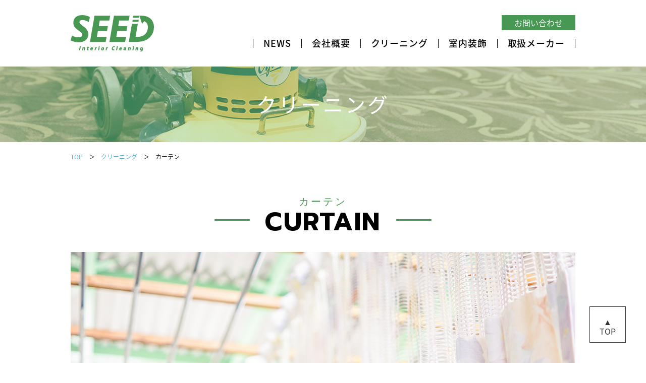

--- FILE ---
content_type: text/html; charset=UTF-8
request_url: http://seed-kochi.com/cleaning/curtain.html
body_size: 15457
content:
<!doctype html>
<html><!-- InstanceBegin template="/Templates/template.dwt" codeOutsideHTMLIsLocked="false" -->
<head>
<meta charset="UTF-8">
<!-- InstanceBeginEditable name="doctitle" -->
<title>カーテン クリーニング｜株式会社SEED</title>
<meta name="keywords" content="高知,クリーニング,SEED,カーテン,カーペット,大理石,イス,ブラインド,リース,メンテナンス" />
<meta name="description" content="株式会社SEEDは物を大切に、いつまでもキレイに使えることを願い、四国の医療・福祉施設のお客様を中心に、カーペットやカーテンのクリーニング、リースを行う専門業者です。「プロだからこそ任せられる」高い技術力とまごころ精神で、安心で清潔なサービスをご提供いたします。" /> 
<!-- InstanceEndEditable -->
<meta name="viewport" content="width=device-width" >


<!-- 全ページ用CSS -->
<link rel="stylesheet" href="../css/common.css">
<!-- スマートフォン用ボタンCSS -->
<link rel="stylesheet" href="../css/drawer.min.css">
<!-- Googleウェブフォント Noto Sans CSS -->
<link rel="stylesheet" href="https://fonts.googleapis.com/earlyaccess/notosansjapanese.css">
<link rel="stylesheet" href="https://fonts.googleapis.com/css2?family=Prompt:wght@700&display=swap">

<!-- InstanceBeginEditable name="css" -->
<!-- 各ページ専用CSS -->
<link rel="stylesheet" href="../css/subpage.css">
<link rel="stylesheet" href="../css/cleaning.css">
<!-- InstanceEndEditable -->

<!-- jquery & iScroll -->
<script type="text/javascript" src="../js/jquery.min.js"></script>
<script type="text/javascript" src="../js/iscroll.min.js"></script>
<script type="text/javascript" src="../js/scroll.js"></script>
<script type="text/javascript" src="../js/jquery.inview.min.js"></script>
<!-- drawer.js -->
<script type="text/javascript" src="../js/drawer.min.js"></script>
<!-- フェードイン -->
<script>
$(function(){
  $(".inview_re").on("inview", function (event, isInView) {
    if (isInView) {
      $(this).stop().addClass("is-show");
    }
  });
});
</script>
<!-- InstanceBeginEditable name="js" -->
<script type="text/javascript">
(function($) {
    $(function() {
        var accordion = $(".accordion");
        accordion.each(function () {
            var noTargetAccordion = $(this).siblings(accordion);
            $(this).find(".switch").click(function() {
                $(this).next(".contentWrap").slideToggle();
                $(this).toggleClass("open");
                noTargetAccordion.find(".contentWrap").slideUp();
                noTargetAccordion.find(".switch").removeClass("open");
            });
        });
    });
})(jQuery);
</script>
<script type="text/javascript">
$(document).ready(function(){
  $(".panel-head").on("click", function() {
    $(this).next().slideToggle();
    $(this).toggleClass("ac");
    $(this).next("panel-head").slideToggle();
  });
});
</script>
<!-- InstanceEndEditable -->


</head>

<body>
    <header>
    	<div class="head">
			<div class="l">
				<!--<h2>カーペットやカーテンのクリーニング・リース専門業者</h2>-->
				<h1><a href="../index.html"><img src="../img/all/logo.svg" width="100%" alt="株式会社SEED ／ SEED Interior Cleaning"></a></h1>
			</div>
			<div class="r">
				<div class="head-contact"><a href="../contact.html">お問い合わせ</a></div>
				<nav>
					<ul class="menu">
						<li><a href="../news.html">NEWS</a></li>
                        <li><a href="../about.html">会社概要</a></li>
						<li><a href="index.html">クリーニング</a></li>
						<li><a href="../interior-decoration/index.html">室内装飾</a></li>
						<li><a href="../interior-decoration/index.html#maker">取扱メーカー</a></li>
					</ul>
				</nav>
			</div>
		</div>
		
    <!--スマホ用ナビゲーション-->
    <div class="hamburger">
        <div class="drawer drawer--right">
          <div role="banner">
            <!-- ハンバーガーボタン -->
            <button type="button" class="drawer-toggle drawer-hamburger">
            	<span class="sr-only">toggle navigation</span>
            	<span class="drawer-hamburger-icon"></span>
				<p>MENU</p>
            </button>
            <!-- ナビゲーションの中身 -->
            <nav class="drawer-nav" role="navigation">
			<div class="logo"><img src="../img/all/logo.svg" width="100%" alt="SEED Interior Cleaning"></div>
              <ul class="drawer-menu">
				<li><a href="../news.html">NEWS</a></li>
				<li><a href="../about.html">会社概要</a></li>
				<li><a href="index.html">クリーニング</a></li>
				<li><a href="../interior-decoration/index.html">室内装飾</a></li>
				<li><a href="../interior-decoration/index.html#maker">取扱メーカー</a></li>
				<li><a href="../contact.html">お問い合わせ</a></li>
				<li><a href="../privacy.html">プライバシーポリシー</a></li>
              </ul>
            </nav>
          </div>
          <main role="main">
            <!-- Page content -->
          </main>
          <!-- ドロワーメニューの利用宣言 -->
          <script>
            $(document).ready(function() {
            $('.drawer').drawer();
          });
          </script>
        </div>
    </div><!--humburger-->

    </header>


<!-- InstanceBeginEditable name="contents" -->

    <div id="cleaning">
        
		<div id="main_img" class="inview_re fadeIn">
			<h1>クリーニング</h1>
		</div>

        <article>
            <p class="bread_crumbs inview_re fadeIn"><a href="../index.html">TOP</a>　＞　<a href="index.html">クリーニング</a>　＞　カーテン</p>
            <section class="contents inview_re fadeIn">
                <h2 class="midashi sp_m_top"><span class="ruby">カーテン</span>CURTAIN</h2>
                <img src="../img/cleaning/curtain.jpg" width="100%" alt="カーテン">
                <h3>クリーニングのプロによる<br class="sp">安心のカーテンクリーニング</h3>
                <p>代替カーテンあり！取付・取り外し作業も全てお任せ！<br>
					油性・水性の汚れから、クリーニングでは対処出来ない傷んだカーテンの買い替えまでお気軽に相談ください。
					傷んだカーテンのみの買い替えやカーテンレールの改修工事、カーテンからブラインドやロールスクリーンへの模様替えなど、施設様の必要に応じたご提案をさせていただきます。</p>
            </section>
        </article>

        <article class="back01 back_watar inview_re fadeIn">
            <section class="contents">
                <h2 class="midashi"><span class="ruby">クリーニングのポイント</span>POINT</h2>
                <p>SEEDのご提供するカーテンクリーニングは、汚れを落とすことだけが目的ではありません。あらゆる汚れに対応する技術と知識をはじめ、カーテン生地に負担がかからない乾燥方法の採用、目視での最終チェック、カーテンの取り付け間違い防止策、代替カーテンのご提供など、皆様が感じている「困った」を改善する方法をご提案いたします。</p>
				<br>
				<div class="flex box_three">
				<div class="child point">
				<img src="../img/cleaning/curtain/point_01.jpg" alt="油性・水性両方の汚れに対応">
				<div class="point_text">
				<h4>油性・水性両方の汚れに対応</h4>
				<p>必要に応じて使用する洗剤や資材などを調合する「ウェットクリーニング」での処理を行うため、油性・水性両方の汚れも除去可能です。色素ジミの対応も、生地に影響がない適切な範囲で行います。</p></div>
				</div>
				<div class="child point">
				<img src="../img/cleaning/curtain/point_02.jpg" alt="生地にやさしい自然乾燥">
				<div class="point_text">
				<h4>生地にやさしい自然乾燥</h4>
				<p>SEEDでは基本的に乾燥機を使わず、生地を広げての自然乾燥を行っています。生地へのダメージが少ないため長期運用が可能となる他、目視でのチェックに優れるため汚れ残りを見逃しません。</p></div>
				</div>
				<div class="child point">
				<img src="../img/cleaning/curtain/point_03.jpg" alt="カーテンの取付け間違いゼロ">
				<div class="point_text">
				<h4>カーテンの取付け間違いゼロ</h4>
				<p>洗濯後カーテンを戻す場所が分からなくて困った事はございませんか？SEEDでは施設様のカーテンサイズなどをデータ化した台帳を元に作業します。ご返却時に間違えて取り付けることはありません。</p></div>
				</div>
				</div>
				<div class="back_pickup">
				<div class="pickup_intro mincho">専門業者はここが違う。</div>
				<img src="../img/cleaning/curtain/curtain_pickup.jpg" class="pickup_img" alt="カーテンの写真">
				<div class="pickup_text">
				<h5>クリーニング期間中も安心<br class="sp">「代替カーテン」</h5>
				<p>　SEEDでは豊富な種類の代替カーテンを保有しておりますので、クリーニング期間中にカーテンが無くなる心配はございません。「いつも通りの印象を保てて嬉しい」と仰る方も多く、皆さまにもお喜びいただいております。交換作業も専門スタッフが行うため、お客様の負担もなく安心してご利用いただけます。<br>
				　なお、クリーニング業者には、代替カーテンが無い代わりに取り外したカーテンを乾燥機で乾燥させ、当日中に取付を行う業者もあります。しかしほとんどのカーテンは乾燥機を禁止しています。そのため、乾燥機の使用はダメージとしてカーテンに蓄積されていきます。私たちは皆様からお預かりする大事なカーテンの寿命を考え、自然乾燥を心がけた上で、代替カーテンをご提供させていただいているのです。</p>
				</div>	
				</div>
            
            </section>
        </article>
        
	  <article class="back_gradation back_fixed inview_re fadeIn">
            <section class="contents">
				 <h2 class="midashi">Q &amp; A</h2>
				
                <div class="list">
                    <div class="accordion">
                        <h4 class="panel-head">クリーニング中もカーテンがないと困るのですが？</h4>
                        <p class="displaynone">クリーニング期間中は弊社の代替カーテンを取り付けますので、普段通りの施設運営ができます。<br>
                        交換作業も弊社の専門スタッフが行いますので、安心です。</p>
                    </div>
                </div>
                    <hr>
                <div class="list">
                    <div class="accordion">
                        <h4 class="panel-head">カーテンはどの位の期間で戻ってきますか？</h4>
                        <p class="displaynone">14日間程度を目安にお戻しするように、調整しております。<br>
                        お急ぎの場合は、期間をある程度短縮できる場合もございますので、ご相談ください。</p>
                    </div>
                </div>
                    <hr>
                <div class="list">
                    <div class="accordion">
                        <h4 class="panel-head">定期クリーニングの時以外に、突発的な汚れでカーテンをクリーニングしてもらいたいときは？</h4>
                        <p class="displaynone">定期契約をいただいているお客様には、ご希望があれば、突発的にクリーニングが必要になったとき交換する
                        ための代替カーテンを設置しております。<br>
                        急な汚れのときは、代替カーテンと交換してご連絡ください。</p>
                    </div>
                    <hr>
                </div>	
            </section>
        </article>
		
	</div>

<!-- #BeginLibraryItem "/Library/contact.lbi" -->	<article class="back_contact inview_re fadeIn">
         <section id="contact" class="contents">
             <h2 class="midashi">CONTACT</h2>
             <p align="center">各種クリーニングからリースの事など、何かお困りのことがございましたら下記よりお問い合わせください。<br>
			 お電話、メールフォーム、どちらからでも受け付けております。</p>
			<div class="button_box">
				<div class="tel inview_re fadeIn_right"><a href="tel:088-837-5011"><img src="../img/all/tel.svg" alt="電話アイコン">088-837-5011</a>
				</div>
				<div class="mail inview_re fadeIn_left"><a href="../contact.html#form"><img src="../img/all/mail.svg" alt="メールアイコン">メールフォーム</a></div>
			</div>
		</section>
    </article>
<!-- #EndLibraryItem --><!-- #BeginLibraryItem "/Library/category.lbi" -->		<article class="back_fixed inview_re fadeIn">
            <section class="contents">
				 <h2 class="midashi sp_m_top">CLEANING</h2>
				<div id="cleaning_category">
				<ul class="flex box_five category">
				<li class="child"><a href="curtain.html"><img src="../img/cleaning/category_curtain.jpg" alt="カーテン">カーテン</a></li>
				<li class="child"><a href="carpet.html"><img src="../img/cleaning/category_carpet.jpg" alt="カーペット">カーペット</a></li>
				<li class="child"><a href="chair.html"><img src="../img/cleaning/category_chair.jpg" alt="チェア">チェア</a></li>
				<li class="child"><a href="index.html#marble"><img src="../img/cleaning/category_marble.jpg" alt="大理石">大理石</a></li>
				<li class="child"><a href="index.html#blind"><img src="../img/cleaning/category_blind.jpg" alt="ブラインド">ブラインド</a></li>
				</ul>
				</div>
            </section>
        </article><!-- #EndLibraryItem --><!-- InstanceEndEditable -->
    <div id="pagetop"><a href="#">▲<br>TOP</a></div>

    <footer>
		<article>
			<section>
				<div class="logo inview_re fadeIn"><a href="../index.html"><img src="../img/all/logo.svg" width="100%" alt="株式会社SEED ／ SEED Interior Cleaning"></a></div>
				<p class="inview_re fadeIn">〒781-0270 高知県高知市長浜3110番地2<br>
				TEL: 088-837-5011 ／ FAX:088-837-5013<br>
				E-MAIL: info@seed-kochi.com</p>
				<div class="sitemap inview_re fadeIn">
					<ul>
						<li><a href="../index.html">TOP</a></li>
						<li><a href="../news.html">NEWS</a></li>
						<li><a href="../about.html">会社概要</a></li>
						<li><a href="index.html">クリーニング</a></li>
						<li><a href="../interior-decoration/index.html">室内装飾</a></li>
						<li><a href="../interior-decoration/index.html#maker">取扱メーカー</a></li>
						<li><a href="../contact.html">お問い合わせ</a></li>
						<li><a href="../privacy.html">個人情報保護方針</a></li>
					</ul>
				</div>
				<p class="copy inview_re fadeIn">Copyright &#169; 株式会社SEED All Rights Reserved.</p>
			</section>
			
		</article>
    </footer>



</body>
<!-- InstanceEnd --></html>


--- FILE ---
content_type: text/css
request_url: http://seed-kochi.com/css/common.css
body_size: 22382
content:
@charset "UTF-8";
/* CSS Document */


body {
	margin: 0px;
	padding: 0px;
	color: #000000;
	background: #ffffff;
	font-family: 'Noto Sans Japanese', "游ゴシック", YuGothic, "ヒラギノ角ゴ Pro", "Hiragino Kaku Gothic Pro", "メイリオ", "Meiryo", sans-serif, "ＭＳ Ｐゴシック", "ms p gothic";
	font-weight:300;
	font-feature-settings : "palt";
}

/*フェードイン*/
.fade {
    animation-name: fade;
    animation-duration: 0.4s;
}
@keyframes fade {
	from {
		opacity: 0;
	}
	to {
		opacity: 1;
	}
}

.fadeIn {
  opacity: 0;
  transition: 1s;
}
.fadeIn.is-show {
  opacity: 1;
}

/* フェードイン inview */
.fadeIn_up {
  opacity: 0;
  transform: translate(0, 50px);
  transition: 1s;
}
.fadeIn_down {
  opacity: 0;
  transform: translate(0, -50px);
  transition: 1s;
}
.fadeIn_left {
  opacity: 0;
  transform: translate(-50px, 0);
  transition: 1s;
}
.fadeIn_right {
  opacity: 0;
  transform: translate(50px, 0);
  transition: 1s;
}
.fadeIn_up.is-show, .fadeIn_down.is-show, .fadeIn_left.is-show, .fadeIn_right.is-show {
  transform: translate(0, 0);
  opacity: 1;
}


a:link{
	text-decoration:none;
	color: #3fabd3;
    transition-property: all;
    transition-duration: 0.3s;
}
a:hover{
	opacity:0.5;
    transition-property: all;
    transition-duration: 0.3s;
}
a:visited{
	color: #3fabd3;
}

* {
margin: 0px;
padding: 0px;
}

img {
	border-width:0px;
	border-style:none;
	vertical-align: bottom;
}

section {
}


/* フォント関係 */
.white {
	color:#FFFFFF;
}

.color_red{
	color: #f03e35;
}
.color_pink{
	color: #f5a6a6;
}
.color_gray{
	color: #666666;
}
.color_green{
	color: #69cdcb;
}
.color_cream {
	color: #edcf88!important;
}

.avenir{
	font-family: Avenir, sans-serif;
}

/* スマートフォン用CSS */
@media screen and (max-width: 630px) {

.pc{
	display: none;
}

header {
	width:auto;
	height:auto;
	margin: 2% 3%;
	box-sizing: border-box;
	padding:0px;
	background-color: #FFFFFF;
	display: flex;
	flex-wrap: wrap;
}
header h1 {
	width:98px;
	height: auto;
	padding: 0;
}
header h1 a:link{
	color: #333333;
}
header h2 {
	font-size: 10px;
	text-align: left;
}

header nav {
	display:none;
}
header .head .r {
	display: none;
}

/* スマートフォン用ハンバーガーメニュー */
header .hamburger .drawer-hamburger {
	top: 0;
    padding: 10px 14px 10px 14px;
    right: 0;
    background-color: #469853;
    border-radius: 0;
}

header .hamburger .drawer-hamburger p {
	margin-top: 15px;
	color:#ffffff;
	font-size: 11px;
}
header .hamburger .drawer-nav{
	display:inline;
	background-color: #ffffff;
}
header .hamburger .drawer-menu-item {
    font-size: 0.9rem;
    display: block;
    padding: 0.65rem;
    text-decoration: none;
}
header .hamburger .drawer-nav .logo {
    width: 98px;
    margin: 2% 3%;
}
header .hamburger .drawer-nav ul {
	background-color: #ffffff;
	letter-spacing: 1px;
	font-size: 1.1em;
}
header .hamburger .drawer-menu li {
	border-bottom:1px dotted #cccccc;
}
header .hamburger .drawer-menu li a {
	color: #000000;
	padding: 17px 15px;
    display: block;
}
/*アコーディオン*/
header .hamburger .drawer-menu .accordion{
	position: relative;
}
header .hamburger .drawer-menu .accordion .panel-head{
	padding: 15px 15px;
    display: block;
}
/*下矢印↓*/
header .hamburger .drawer-menu .accordion .panel-head:after {
	content: "";
	position: absolute;
	border-right: 1px solid #000000;
	border-bottom: 1px solid #000000;
	width: 10px;
	top:0.75em;
	right: 1em;
	height: 10px;
	transform: rotate(45deg);
}
/*上矢印↑*/
header .hamburger .drawer-menu .accordion .panel-head.ac:after {
	content: "";
	position: absolute;
	border-left: 1px solid #000000;
	border-top: 1px solid #000000;
	border-right: 0;
	border-bottom: 0;
	width: 10px;
	top:1em;
	right: 1em;
	height: 10px;
	transform: rotate(45deg);
}

header .hamburger .drawer-nav .displaynone {
    display: none;
}
header .hamburger .drawer-nav ul.list {
	margin-left: 0em;
	font-size: 0.75em;
	display: flex;
	flex-wrap: wrap;
	list-style-type: none;
}
header .hamburger .drawer-menu ul.list li {
	width: 50%;
	border: none;
	padding: 0 0 0 ;
}
header .hamburger .drawer-menu ul.list li a {
	padding: 0.5em 0 0.5em 1em;
	background-color: #ffffff;
	border-top: solid #F1F1F1 1px;
	border-right: solid #F1F1F1 1px;
}



header .hamburger .info {
	font-size: 11px;
	margin: 0 10px 10px;
	padding: 0;
	line-height: 200%;
}

article{
	overflow: hidden;
}

/* パンくずリスト */
.bread_crumbs {
	display:none;
}

/* コンテンツ */
.contents{
	width: 90%;
	height: auto;
	margin: 5% auto;
	padding: 0px;
	font-size: 14px;
	line-height: 200%;
}

.flex {
	display: flex;
	flex-wrap: wrap;
}
.box_one .child {
	width: 100%;
	margin: 0 0 4%;
}
.box_one .child:first-child {
	margin: 4% 0 4%;
}

.box_two .child {
	width: 100%;
	margin: 0 0 4% 0 ;
}
.box_two .child:last-child {
	margin: 0 0 0 0;
}

.box_three .child {
	justify-content: space-between;
	width: 48%;
	margin: 0 4% 4% 0 ;
}
.box_three .child:nth-child(2n) {
	margin: 0 0 4% 0;
}
.box_three .child:last-child {
	margin: 0 0 0 0;
}

.box_four .child {
	justify-content: space-between;
	width: 48%;
	margin: 0 4% 4% 0 ;
}
.box_four .child:nth-child(2n) {
	margin: 0 0 4% 0;
}
.box_four .child:last-child {
	margin: 0 0 0 0;
}

.box_five .child {
	justify-content: space-between;
	width: 48%;
	margin: 0 4% 4% 0 ;
}
.box_five .child:nth-child(2n) {
	margin: 0 0 4% 0;
}
.box_five .child:last-child {
	margin: 0 0 0 0;
}

/* margin */
.m-top10{
	margin-top:10px!important;
}
.m-top20{
	margin-top:20px!important;
}
.m-top30{
	margin-top:30px!important;
}
.m-top40{
	margin-top:40px!important;
}
.m-bottom10{
	margin-bottom:10px!important;
}
.m-bottom20{
	margin-bottom:20px!important;
}
.m-bottom30{
	margin-bottom:30px!important;
}
.m-bottom40{
	margin-bottom:40px!important;
}


.news_box {
	width:90%;
	height:auto;
	margin:0px auto;
    line-height: 170%;
	font-size:14px;
}
.news_box h1 {
	line-height: 100%;
}
.news_box dl {
    width: 100%;
    height: auto;
    margin: 0%;
    padding: 3% 0%;
    line-height: 190%;
    border-bottom: dotted 1px #cccccc;
    display: flex;
    flex-wrap: wrap;
}
.news_box dt {
	width: auto;
    height: auto;
    margin: 0%;
}
.news_box dd {
    width: 100%;
    height: auto;
    margin: 0%;
}
.news_box dd a {
    color: #3fabd3;
	text-decoration:underline;
}
.news_box dl p {
	width: 60px;
    height: auto;
    margin: 0.5% 0% 0% 3%;
    padding: 1px 10px;
    background-color: #cccccc;
    color: #ffffff;
    font-size: 11px;
    line-height: 160%;
    text-align: center;
}
.news_box dl .news {
    background-color: #333333;
}
.news_box dl .important {
    background-color: #E04545;
}
.news_box dl .other {
    background-color: #469853;
}
.news_box dl .case {
    background-color: #29A9C2;
}
.news_box dl dd p {
    text-align: left;
	font-size: 14px;
    width: auto;
    height: auto;
	margin: 0;
	padding: 0;
    background-color: white;
	color: #695f5d;
}


#page-title {
	margin: 30px auto;
}
#page-title h1 {
	color: #69cdcb;
	line-height: 140%;
}
#icon{
	width: 70px;
	margin: 0 auto 5px;
}


/* h2見出し 左右にライン効果 */
.midashi {
	font-family: Avenir, 'Prompt', sans-serif;
	font-size: 28px;
	font-weight: 900;
    line-height: 110%;
	letter-spacing: 0.05em;
	text-align: center;
	margin: 0 auto 10px;
	padding: 0 50px;
	position: relative;
	display: table;
}
.midashi .jp {
	font-family: 'Noto Sans Japanese', "游ゴシック", YuGothic, "ヒラギノ角ゴ Pro", "Hiragino Kaku Gothic Pro", "メイリオ", "Meiryo", sans-serif, "ＭＳ Ｐゴシック", "ms p gothic";
    font-size: 23px;
    line-height: 160%;
    font-weight: 900;
    position: relative;
    top: -1px;
}
.midashi:before, .midashi:after {
	content: '';
	position: absolute;
	top: 50%;
	display: table;
	width: 40px;
	height: 3px;
	background-color: #469853;
}
.midashi:before {
	left: 0;
}
.midashi:after {
	right: 0;
}


/* VIEW ALL ボタン */
.view_all a, .view_all a:link {
	width:50%;
	height:auto;
	margin:20px auto;
	padding:10px 0px;
	font-size:18px;
	text-align:center;
	letter-spacing:1px;
	border:1px solid #459451;
	color: #459451;
	font-weight: 500;
	background-color: #ffffff;
	display:block;
}

/* VIEW ALL ボタン沈む効果 */
.view_all a, .view_all a:link {
	box-shadow:4px 4px 0px;
}

.view_all a:hover {
	box-shadow:0px 0px;
	transform: translate3d(4px, 4px, 0px);
}


/* ボタン */
.button {
	width:auto;
	height:auto;
	margin:3% auto 5%;
	padding:0px;
	text-align:center;
	display:block;
}

.button a, .button a:link {
	width:auto;
	height:auto;
	margin:0px auto;
	padding:10px 40px;
	font-size:16px;
	text-align:center;
	background-color:#469752;
	color:#ffffff;
}
.button_white {
	width:auto;
	height:auto;
	margin:3% auto 5%;
	padding:0px;
	text-align:center;
	display:block;
}
.button_white a, .button_white a:link {
	width:auto;
	height:auto;
	margin:0px auto;
	padding:10px 40px;
	font-size:16px;
	text-align:center;
	border:1px solid #469752;
	background-color:#ffffff;
	color:#469752;
}
.button_white a:hover {
	background-color:#469752;
	color:#ffffff;
	opacity: 1;
}


/* ボタン */
.button_box {
	width:auto;
	height:auto;
	margin:8% auto ;
	padding:0px;
	text-align:center;
	display:block;
	line-height: 1.8em;
}
.button_box img {
	width:26px;
	margin: 0 10px 0 0;
}
.button_box a, .button_box a:link {
	width:auto;
	height:auto;
	margin:0px 50px 20px;
	padding:3% 10%;
	font-size:22px;
	line-height: 140%;
	text-align:center;
	background-color:#0B406C;
	color:#fff;
}
.button_box .tel a {
	height: 40px;
	background-color: #FD6A11;
	padding: 5px 0;
	display: block;
	color: #ffffff;
}
.button_box .mail a {
	height: 40px;
	background-color: #000000;
	padding: 5px 0;
	display: block;
	color: #ffffff;
}
.button_box .tel img, .button_box .mail img {
	width: 25px;
	margin: 8px 8px 0px 0;
}

/*グーグルマップ*/
.map{
	width: 100%;
	height: 400px;
	margin: 20px auto ;
	overflow: hidden;
}


/*トップへ戻るボタン*/
#pagetop{
	display:none;
}


/* footer */
footer {
	width:auto;
	height:auto;
	margin:30px auto 0;
	padding: 0;
	text-align: center;
}
footer .logo {
	width: 100px;
	font-size: 16px;
	margin: 20px auto 20px;
}
footer p {
	font-size:12px;
	line-height:160%;
}

.copy {
	margin:20px auto 0;
	padding: 5px 0;
	font-size:10px;
	color: #ffffff;
	background-color: #469752;
}
footer .sitemap {
	display: none;
}

/* サブページ セクション用背景画像 */
.back01 {
	margin:0 0;
	padding:5% 0px;
	background-image:url("../img/all/back01.jpg");
	background-repeat:repeat;
	background-position:center;
	display:block;
}
.back02 {
	margin:0 0;
	padding:5% 0px;
	background-image:url("../img/all/seed.jpg");
	background-size: cover;
	background-position:center;
	display:block;
}
.back_contact {
	margin:0px 0px;
	padding:8% 0px;
	background-image:url("../img/all/back_contact.jpg");
	background-repeat:no-repeat;
	background-position:center;
	background-size: cover;
}
.back_watar {
	margin:0px 0px;
	padding:8% 0px;
	background-image:url("../img/all/back_water.jpg");
	background-repeat:no-repeat;
	background-position:center;
	background-size: cover;
}
.back_product {
	margin:0px 0px;
	padding:8% 0px;
	background-image:url("../img/all/back_product.jpg");
	background-repeat:no-repeat;
	background-position:center;
	background-size: cover;
}
.back_mailform {
	margin:0px 0px;
	padding:8% 0px;
	background-image:url("../img/all/back_mailform.jpg");
	background-repeat:no-repeat;
	background-position:center;
	background-size: cover;
}
.back_cleaning {
	margin:0px 0px;
	padding:8% 0px;
	background-image:url("../img/all/back_cleaning.jpg");
	background-repeat:no-repeat;
	background-position:center;
	background-size: cover;
}


/* font */

h1 {
	font-size:28px;
	text-align:center;
	font-weight:normal;
	margin:0px 0px;
	line-height: 160%;
}

h2 {
	font-size: 20px;
	font-weight: bold;
	text-align:center;
	margin:0px 0px;
	line-height: 160%;
}

h3 {
	font-size:18px;
	line-height: 160%;
	font-weight: normal;
	margin:0px 0px 5px;
}

.white {
	color:#FFFFFF;
}

}




















/* PCページ用CSS */
@media print, screen and (min-width: 631px) {
.sp {
	display: none;
}

header {
	width:100%;
	min-width: 1000px;
	height:auto;
	margin:0;
	padding:0;
}

header .head {
	width:1000px;
	height: auto;
	margin:30px auto 30px;
	display: flex;
	justify-content: space-between;
}
header .head .l {
	width: 165px;
}
header .head .l h1 {
	text-align: left;
	height: auto;
	margin:0 auto 0;
}
header .head .l h1 a {
	color: #333333;
}
header .head .l h2 {
	font-size:13px;
	text-align: left;
	font-weight:normal;
	letter-spacing:0px;
	margin:0px auto;
}
header .head .r {
	text-align: right;
}
header .head .head-contact {
	margin: 3px 0px 10px 0px;
	display: block;
}
header .head .head-contact a {
	background-color: #469853;
	color: #ffffff;
	padding: 3px 25px;
	font-size: 16px
}

header nav {
	width:auto;
	height:auto;
	margin:0px auto;
	padding:0px ;
	text-align: center;
	font-size:18px;
	font-weight: 500;
	line-height: 1.8em;
	letter-spacing: 0.05em;
}
header nav ul {
	width: auto;
	height: auto;
	margin: 0px auto;
	padding: 10px 0px 0;
	list-style-type: none;
	display: flex;
	justify-content: center;
}
header nav ul li {
	margin: 0px;
	padding:0px;
	border-left: 1px solid #000000;
	line-height: 100%;
}
header nav ul li:last-child {
	border-right: 1px solid #000000;
}
header nav a:link, header nav a:visited {
	color: #000000;
	padding: 0 20px;
}

.hamburger{
	display: none;
}

article{
	min-width:1000px;
}

/* パンくずリスト */
.bread_crumbs {
    width: 1000px;
    margin: 20px auto 0px;
	font-size:12px;
}

/* コンテンツ */
.contents{
	width: 1000px;
	height: auto;
	margin: 70px auto;
	padding: 0px;
	font-size: 18px;
	line-height: 200%;
}
.flex {
	display: flex;
	flex-wrap: wrap;
}
.box_one .child {
	width: 1000px;
	margin: 0 0 40px 0 ;
}
.box_one .child:first-child {
	margin: 40px 0 50px 0 ;
}

.box_two .child {
	width: 480px;
	margin: 0 40px 40px 0 ;
}
.box_two .child:nth-child(even) {
	margin: 0 0 40px 0;
}
/*
.box_two .child:nth-last-child(-n+2) {
	margin: 0 40px 0 0;
}
*/
.box_two .child:last-child {
	margin: 0 0 0 0;
}

.box_three .child {
	justify-content: space-between;
	width: 310px;
	margin: 0 35px 35px 0 ;
}
.box_three .child:nth-child(3n) {
	margin: 0 0 35px 0;
}
.box_three .child:last-child {
	margin: 0 0 0 0;
}
.box_four .child {
	justify-content: space-between;
	width: 225px;
	margin: 0 30px 20px 0 ;
}
.box_four .child:nth-child(4n) {
	margin: 0 0 20px 0;
}
.box_four .child:last-child {
	margin: 0 0 0 0;
}
.box_five .child {
	justify-content: space-between;
	width: 188px;
	margin: 0 15px 20px 0 ;
}
.box_five .child:nth-child(5n) {
	margin: 0 0 20px 0;
}
.box_five .child:last-child {
	margin: 0 0 0 0;
}

/* margin */
.m-top10{
	margin-top:10px!important;
}
.m-top20{
	margin-top:20px!important;
}
.m-top30{
	margin-top:30px!important;
}
.m-top40{
	margin-top:40px!important;
}
.m-bottom10{
	margin-bottom:10px!important;
}
.m-bottom20{
	margin-bottom:20px!important;
}
.m-bottom30{
	margin-bottom:30px!important;
}
.m-bottom40{
	margin-bottom:40px!important;
}


/* お知らせ */
.news_box {
	width:1000px;
	height:auto;
	margin:0px auto;
    line-height: 170%;
	font-size:16px;
}
.news_box dl {
	width:960px;
	height:auto;
	margin:0px;
	padding: 15px 20px;
    line-height: 180%;
	display: flex;
	flex-wrap: wrap;
	border-bottom:dotted 1px #cccccc;
	align-items: center;
}
.news_box dl:first-child {
	border-top:dotted 1px #cccccc;
}
.news_box dt {
	width: auto;
	height: auto;
	margin: 0px 15px 0px 0px;
	letter-spacing: 1px;
}
.news_box dd {
    width: 79%;
    height: auto;
    margin: 0px 0px 0px 15px;
}
.news_box dd a {
    color: #3fabd3;
	text-decoration:underline;
}
.news_box dl p {
    width: 60px;
    height: auto;
    margin: 0px 0px 0px 0px;
    padding: 0px 10px;
    background-color: #cccccc;
    color: #ffffff;
    float: left;
    font-size: 13px;
    line-height: 200%;
    text-align: center;
	letter-spacing: 2px;
}
.news_box dl .news {
    background-color: #333333;
}
.news_box dl .important {
    background-color: #E04545;
}
.news_box dl .other {
    background-color: #469853;
}
.news_box dl .case {
    background-color: #29A9C2;
}
.news_box dl dd p {
	font-size: 16px;
    width: auto;
    height: auto;
    background-color: white;
	color: #695f5d;
	text-align: left;
}


#page-title {
	margin: 0px auto 50px;
}
#page-title h1 {
	color: #69cdcb;
}
#icon{
	width: 102px;
	margin: 0 auto 10px;
}

/* h2見出し 左右にライン効果 */
.midashi {
	font-family: Avenir, 'Prompt', sans-serif;
	font-size: 50px;
	font-weight: 900;
	letter-spacing: 0.05em;
	text-align: center;
	margin: 0 auto 20px;
	padding: 0 100px;
	position: relative;
	display: table;
}
.midashi .jp {
	font-family: 'Noto Sans Japanese', "游ゴシック", YuGothic, "ヒラギノ角ゴ Pro", "Hiragino Kaku Gothic Pro", "メイリオ", "Meiryo", sans-serif, "ＭＳ Ｐゴシック", "ms p gothic";
    font-size: 42px;
    font-weight: 900;
    position: relative;
    top: -3px;
}
.midashi:before, .midashi:after {
	content: '';
	position: absolute;
	top: 50%;
	display: table;
	width: 70px;
	height: 3px;
	background-color: #469853;
}
.midashi:before {
	left: 0;
}
.midashi:after {
	right: 0;
}

	
/* VIEW ALL ボタン */
.view_all a, .view_all a:link {
	width:200px;
	height:auto;
	margin:20px auto 10px;
	padding:10px 30px 10px;
	font-size:18px;
	font-weight: bold;
	text-align:center;
	letter-spacing:1px;
	border:2px solid #459451;
	background-color: #ffffff;
	display:block;
	color: #459451;
}

/* VIEW ALL ボタン沈む効果 */
.view_all a, .view_all a:link {
	box-shadow:5px 5px 0px;
}

.view_all a:hover {
	box-shadow:0px 0px;
	transform: translate3d(5px, 5px, 0px);
	opacity: 1;
}

/* ボタン */
.button {
	width:auto;
	height:auto;
	margin:10px auto 20px;
	padding:0px;
	text-align:center;
	display:block;
}
.button a, .button a:link {
	width:auto;
	height:auto;
	margin:0px auto;
	padding:10px 40px;
	font-size:20px;
	text-align:center;
	background-color:#469752;
	color:#ffffff;
}

.button_white {
	width:auto;
	height:auto;
	margin:10px auto 20px;
	padding:0px;
	text-align:center;
	display:block;
}
.button_white a, .button_white a:link {
	width:auto;
	height:auto;
	margin:0px auto;
	padding:10px 40px;
	font-size:20px;
	text-align:center;
	border:1px solid #469752;
	background-color:#ffffff;
	color:#469752;
}
.button_white a:hover {
	background-color:#469752;
	color:#ffffff;
	opacity: 1;
}


/* 全ページ共通 お問い合わせ */
#contact{
}
#contact h2{
	margin: 0 auto 15px;
}
.button_box{
	width: 725px;
	margin: 30px auto 0;
	display: flex;
	justify-content: space-between;
	font-size: 30px;
	text-align: center;
	font-weight: 400;
	color: #ffffff;
}
.button_box .tel {
	width: 350px;
	font-size: 34px;
}
.button_box .tel a {
	height: 40px;
	background-color: #FD6A11;
	padding: 15px 0;
	display: block;
	color: #ffffff;
}

.button_box .mail {
	width: 350px;
}
.button_box .mail a {
	height: 40px;
	background-color: #000000;
	padding: 15px 0;
	display: block;
	color: #ffffff;
}
.button_box .tel img, .button_box .mail img {
	width: 32px;
	margin: 4px 8px 0px 0;
}


/*グーグルマップ*/
.map{
	width: 1000px;
	height: 400px;
	margin: 20px auto 0;
	overflow: hidden;
}

/*トップへ戻るボタン*/
#pagetop{
	display:block;
    position: fixed;
    bottom: 20px;
    right: 20px;
	width:50px;
    height:50px;
	font-size:16px;
	font-weight:400;
	line-height:120%;
    color:#FFFFFF;
	text-align:center;
	z-index:99999;
}

#pagetop a {
	display:block;
    position: fixed;
    bottom: 40px;
    right: 40px;
	width:50px;
    height:50px;
    background-color:#FFFFFF;
    padding:20px 10px 0 10px;
	margin:20px auto 0 auto;
    color:#333333;
	border: 1px #333333 solid;
	text-decoration:none;
}

#pagetop a:hover {
  	filter:alpha(opacity=50);
  	-moz-opacity: 0.5;
  	opacity: 0.5;
}


/* footer */
footer {
	width:auto;
	height:auto;
	margin:50px auto 0;
	padding: 0;
	min-width:1000px;
	text-align: center;
}
footer a:link, footer a:visited {
	color: #333333;
}
footer section {
	width:auto;
	margin: 0 auto;
}
footer section .logo {
	width: 140px;
	text-align: center;
	margin: 0 auto 20px;
}

footer p{
	font-size: 13px;
	line-height: 1.75em;
}

footer .sitemap {
	font-size: 13px;
	line-height: 1.75em;
}
footer .sitemap ul {
	display: flex;
	justify-content: center;
	list-style-type: none;
	margin: 25px 0 ;
}
footer .sitemap ul li {
	margin: 0;
	padding: 0 15px 0;
	border-left: 1px solid #333333;
}
footer .sitemap ul li:last-child {
	border-right: 1px solid #333333;
}
.copy {
	text-align: center;
	letter-spacing: 1px;
	padding: 10px 0;
	margin:15px auto 0;
	font-size:11px;
	color: #ffffff;
	background-color: #469853;
}


/* 背景画像 */
.back01 {
	margin:0px 0px;
	padding:20px 0px;
	background-image:url("../img/all/back01.jpg");
	background-repeat:repeat;
	background-position:center;
	display:block;
}
.back02 {
	margin:0px 0px;
	padding:20px 0px;
	background-image:url("../img/all/seed.jpg");
	background-size: cover;
	background-position: center;
	display:block;
}
.back_watar {
	margin:0px 0px;
	padding:20px 0px;
	background-image:url("../img/all/back_water.jpg");
	background-repeat:no-repeat;
	background-position:center;
	background-size: cover;
}
.back_contact {
	margin:0px 0px;
	padding:20px 0px;
	background-image:url("../img/all/back_contact.jpg");
	background-repeat:no-repeat;
	background-position:center;
	background-size: cover;
}
.back_product {
	margin:0px 0px;
	padding:20px 0px;
	background-image:url("../img/all/back_product.jpg");
	background-repeat:no-repeat;
	background-position:center;
	background-size: cover;
}
.back_mailform {
	margin:0px 0px;
	padding:20px 0px;
	background-image:url("../img/all/back_mailform.jpg");
	background-repeat:no-repeat;
	background-position:center;
	background-size: cover;
}
.back_cleaning {
	margin:0px 0px;
	padding:20px 0px;
	background-image:url("../img/all/back_cleaning.jpg");
	background-repeat:no-repeat;
	background-position:center;
	background-size: cover;
}

.back_fixed {
    background-attachment: fixed;
}

/* font */


h1 {
	font-size:40px;
	font-weight: bold;
	text-align:center;
	margin: 0px;
	line-height: 160%;
}

h2 {
	font-size:30px;
	font-weight: bold;
	text-align:center;
	line-height: 160%;
	margin:0px 0px;
}

h3 {
	font-size:24px;
	line-height: 160%;
	font-weight: normal;
	margin:0px 0px 10px;
}

}

--- FILE ---
content_type: text/css
request_url: http://seed-kochi.com/css/subpage.css
body_size: 4940
content:
@charset "UTF-8";
/* CSS Document */


/* スマートフォン用CSS */
@media screen and (max-width: 630px) {

/* サブページ メイン画像&タイトル */
#main_img {
	width: auto;
    height: auto;
    margin: 0% auto;
    padding: 0% 0%;
    background-image: url("../img/all/main_img.jpg");
	background-color: rgb(171 255 209 / 50%);
    background-blend-mode: soft-light;
    background-repeat: no-repeat;
    background-position: center;
    background-size: cover;
	position: relative;
}

#main_img h1 {
    margin: 0px auto;
    padding: 6% 0px;
    font-size: 24px;
	font-weight: 300;
    line-height: 1.25em;
	letter-spacing: 0.1em;
    color: #ffffff;
}
.dl_dt_dd{
	font-size: 12px;
}
.dl_dt_dd dl {
	width:100%;
	height:auto;
	margin:0px;
	padding: 12px 10px;
	box-sizing: border-box;
    line-height: 190%;
	display: flex;
	flex-wrap: wrap;
	border-bottom:dotted 1px #cccccc;
}
.dl_dt_dd dl:first-child {
	border-top:dotted 1px #cccccc;
}
.dl_dt_dd dt {
	width: 23%;
	height: auto;
	margin: 0 2% 0 0;
}
.dl_dt_dd dd {
    width: 75%;
    height: auto;
    margin: 0;
}
.dl_dt_dd dd a {
    color: #448aca;
	text-decoration:underline;
}


/*フレックスボックス*/
.flex_box{
	display: flex;
}
.flex_between{
	display: flex;
	flex-wrap: wrap;
}
.flex_center{
	display: flex;
	flex-wrap: wrap;
}

hr{
	margin: 20px auto;
	border:none;
	border-bottom: 1px #cccccc dotted;
}
.contents h2{
	margin-bottom: 10px;
}
.contents h2.center {
	text-align:center;
}
.m_bottom{
	margin-bottom: 20px;
}

.category{	
    list-style: none;	
}

/* 文字マーカーチェック */
.marker {
	background: linear-gradient(transparent 60%, #fff04b 60%);
}

/* ページャー */
.pager {
	width:90%;
	margin:5% auto 6%;
	text-align:center;
}
.pager ul {
	text-decoration:none;
}
.pager li {
    width: auto;
    height: auto;
    line-height: 100%;
    text-align: center;
    font-size: 14px;
    color: #fff;
    display: inline-block;
    margin: 0px 0px 0px 0px;
}
.pager li a {
	color: #333333;
    display: block;
    text-decoration: none;
    line-height: 100%;
    background: #f5f5f5;
	padding:6px 8px;
}
.pager li:last-child {
	margin:0px;
}
.pager li a:hover {
	color: #ffffff;
    background: #333333;
	opacity: 1;
}
.pager li.no-link {
    text-decoration: none;
	color: #cccccc;
    line-height: 100%;
	padding:6px 8px;
}
.pager li.this-page {
	color: #ffffff;
    background: #333333;
    text-decoration: none;
    line-height: 100%;
	padding:6px 8px;
}

}










/* PCページ用CSS */
@media print, screen and (min-width: 631px) {

/* サブページ メイン画像&タイトル */
#main_img {
	width:auto;
    height: auto;
    margin: 0 auto;
    padding: 0px;
    min-width: 1000px;
    background-image: url("../img/all/main_img.jpg");
	background-color: rgb(171 255 209 / 50%);
    background-blend-mode: soft-light;
    background-repeat: no-repeat;
    background-position: center;
    background-size: cover;
	position: relative;
}

#main_img h1 {
    margin: 0px auto 0px;
	font-weight: normal;
    padding: 50px 0px;
    font-size: 40px;
    line-height: 1.25em;
	letter-spacing: 0.1em;
	color: #ffffff;
}
.dl_dt_dd{
}
.dl_dt_dd dl {
	width:1000px;
	height:auto;
	margin:0px;
	padding: 12px 20px;
	box-sizing: border-box;
    line-height: 190%;
	display: flex;
	flex-wrap: wrap;
	border-bottom:dotted 1px #cccccc;
}
.dl_dt_dd dl:first-child {
	border-top:dotted 1px #cccccc;
}
.dl_dt_dd dt {
	width: 210px;
	height: auto;
	margin: 0px 20px 0px 0px;
	letter-spacing: 1px;
}
.dl_dt_dd dd {
    width: 730px;
    height: auto;
    margin: 0px 0px 0px 0px;
}
.dl_dt_dd dd a {
    color: #448aca;
	text-decoration:underline;
}

/*フレックスボックス*/
.flex_box{
	display: flex;
}
.flex_between{
	display: flex;
	justify-content:space-between;
}
.flex_center{
	display: flex;
	justify-content:center;
}

hr{
	margin: 30px auto;
	border:none;
	border-bottom: 1px #cccccc dotted;
}

.m_bottom{
	margin-bottom: 20px;
}

.category{	
    list-style: none;	
}

/* 文字マーカーチェック */
.marker {
	background: linear-gradient(transparent 60%, #fff04b 60%);
}

/* ページャー */
.pager {
	width:1000px;
	margin:20px auto 20px;
	text-align:center;
}
.pager ul {
	text-decoration:none;
}
.pager li {
    width: auto;
    height: auto;
    line-height: 100%;
    text-align: center;
    font-size: 16px;
    color: #fff;
    display: inline-block;
    margin: 0px 2px 0px 0px;
}
.pager li a {
	color: #333333;
    display: block;
    text-decoration: none;
    line-height: 100%;
    background: #f5f5f5;
	padding:10px 13px;
}
.pager li a:hover {
	color: #ffffff;
    background: #333333;
	opacity: 1;
}
.pager li:last-child {
	margin:0px;
}

.pager li.no-link {
    text-decoration: none;
	color: #cccccc;
    line-height: 100%;
	padding:10px 13px;
}
.pager li.this-page {
    text-decoration: none;
	color: #ffffff;
    background: #333333;
    line-height: 100%;
	padding:10px 13px;
}

}


--- FILE ---
content_type: text/css
request_url: http://seed-kochi.com/css/cleaning.css
body_size: 12484
content:
@charset "UTF-8";
/* CSS Document */


/* スマートフォン用CSS */
@media screen and (max-width: 630px) {
#cleaning {
}

#cleaning #main_img {
    background-image: url("../img/cleaning/main_img.jpg");
}

#cleaning h2.midashi .ruby{
    display: block;
    font-size: 40%;
    line-height: 100%;
    margin: 0 0 0;
    padding: 0;
    font-weight: 100;
    letter-spacing: 0.2em;
    color: #479853;
}

#cleaning h3 {
	margin: 2% 0 2%;
	padding: 0 0;
	font-size: 20px;
	font-weight: 500;
    color: #469853;
}

.back_marble {
	margin:0px 0px;
	padding:20px 0px;
	background-image:url("../img/cleaning/back_marble.jpg");
	background-repeat:no-repeat;
	background-position:center;
	background-size: cover;
}

/* クリーニング詳細ページ */	
	
/*追加*/
.pc {
	display:none; 
	}
.sp {
	display:inline; 
	}
	
.sp_m_top{
	margin-top: 50px;	
	}
		
	
	
#cleaning .contents {
	margin: 5% auto 10%;	
	}
	
	
#cleaning p{
	text-align: justify;	
	}
	
#cleaning .flex{
	display: block;	
	}
#cleaning .child{
	width: 100%;	
	}
#cleaning img{
	width: 100%;	
	}
	
.mincho {
    font-family: 'ヒラギノ明朝 Pro W3', 'Hiragino Mincho Pro', '游明朝','Yu Mincho', '游明朝体', 'YuMincho','ＭＳ Ｐ明朝', 'MS PMincho', serif;
}
	
		
#cleaning .back_gradation {
	background-image: linear-gradient(135deg, #d9fae7, #ecffc0);
	margin:0px 0px;
	padding:20px 0px;
	}
#cleaning .shortline{
	border: 1px solid #cccccc;
	width: 100px;
	margin: 20px auto;
	} 
#cleaning .point{
	background-color: #ffffff;		
	}
	
#cleaning .point_text{
	padding: 15px 20px 20px;
	margin-bottom: 20px;
}
	
#cleaning  h4{
	font-size: 18px;
	}	
	
#cleaning .point_text h4{
	color: #469853;
	margin-bottom: 0.3em;
	}
	
#cleaning .point_text p{
	font-size: 14px;
	line-height: 1.8em;
	}
	
#cleaning .techniques .child{
	background-color: #ffffff;
	margin-bottom: 20px;
	}	
	
#cleaning .techniques h4{
	background-color: #469853;
	font-size: 20px;
	text-align: center;
	padding: 0.1em;
	color: #ffffff;
	}	
	
#cleaning .techniques ul{
	padding: 15px 20px 15px 35px;
	font-size: 14px;
    line-height: 180%;
	text-align: justify;
	}	
#cleaning .techniques ul li{
    margin-bottom: 5px;
	}	

	
#cleaning .samples h4{
    background-color: #469853;
    padding: 0.3em 0.8em;
    color: #ffffff;
    line-height: 160%;
    font-size: 16px;
	}	
#cleaning .sample_item{
	padding: 15px;
	background-color: #ffffff;
	}
#cleaning .point_img{
	margin-bottom: 20px;	
	}
	
#cleaning .flex .workflow_item{
	background-color: #eaf9ed;
	padding: 17px;
	text-align: justify;
	}
#cleaning .workflow_item h4{
	color: #469853;	
	margin-bottom: 0.2em;
	}
#cleaning .workflow_item span{
	display: block;
	color: #ffffff;	
	background-color: #469853;
	font-size: 20px;
	padding: 0.1em;
	margin-bottom: 0.5em;
	text-align: center;
	}
#cleaning .flex .chair_workflow_item{
	background-color: #eaf9ed;
	padding: 17px;
	text-align: justify;
	}
#cleaning .chair_workflow_item h4{
	color: #469853;	
	margin-bottom: 0.2em;
	}
#cleaning .chair_workflow_item span{
	display: block;
	color: #ffffff;	
	background-color: #469853;
	font-size: 20px;
	padding: 0.1em;
	margin-bottom: 0.5em;
	text-align: center;
	}	
#cleaning h3.extra-step{
    width: fit-content;
    padding: 5px 15px;
    text-align: center;
    border: 1px solid #469853;
    margin: 20px auto;
	}


#cleaning .triangle {
	width: 0;
	height: 0;
	border-top: 12px solid #333333;
	border-right: 10px solid transparent;
	border-left: 10px solid transparent;
	margin: 10px auto;
}
#cleaning .back_pickup {
	margin:50px 0 0;
	padding:40px 25px 30px;
	background-image:url("../img/cleaning/carpet/back_pickup.jpg");
	background-repeat:repeat;
	background-position:center;
	position: relative;
}
#cleaning .pickup_intro{
	display: block;
	position: absolute;
	left: -5px;
	top: -15px;
	padding: 0.1em 0 0.1em 0.5em;
	color: #ffffff;
	background-color: #ED6D00;
	font-size: 20px;
	}
#cleaning .pickup_intro:after{
	content: "";
	position: absolute;
	left:0px;
	top: 31px;
	width: 0;
    height: 0;
    border-top: 4px solid #c55b00;
    border-right: 4px solid transparent;
    border-left: 4px solid transparent;
	transform: rotate(225deg);

	}
	
#cleaning .pickup_img{
	width: 100%;
	}
			
#cleaning .pickup_text h5{
	font-size: 20px;
	text-align: center;
	margin: 15px 0 10px;
	font-weight: 800;
	}
#cleaning .pickup_text p{
	font-size: 14px;
	text-align: justify;
	}
#cleaning .accordion {
	position: relative;
	}
#cleaning .displaynone {
    display: none;
}
		

#cleaning .accordion h4{
	font-size: 14px;
	font-weight: 400;
	color: #469853;
	padding: 0 45px;
	margin-bottom: 0.5em;
	cursor:pointer;
	transition-property: all;
    transition-duration: 0.3s;
	}
	
#cleaning .accordion h4:before{
	content: "Q";
	font-family: Avenir, sans-serif;
	font-weight: 800;
	position: absolute;
	left: 8px;
	top:0px;
	background-color: #469853;
	width: 28px;
	height: 28px;
	border-radius: 50%;
	text-align: center;
	line-height: 30px;
	color: #ffffff;
	}	
	
#cleaning .panel-head:hover{
	opacity:0.5;
    transition-property: all;
    transition-duration: 0.3s;
}	
	
	
#cleaning .accordion h4:after{
	content: "";
	position: absolute;
	border-right: 1px solid #333333;
	border-bottom: 1px solid #333333;
	border-left: 0;
	border-top: 0;
	width: 10px;
	height: 10px;
	top:5px;
	right: 20px;
	transform: rotate(45deg);
}
	
#cleaning .accordion .ac:after {
	content: "";
	position: absolute;
	border-left: 1px solid #333333;
	border-top: 1px solid #333333;
	border-right: 0;
	border-bottom: 0;
	width: 10px;
	height: 10px;
	top:12px;
	right: 20px;
	transform: rotate(45deg);
}
	
	
#cleaning .accordion p{
	text-align: justify;
	position: relative;
	padding:0 14px 0 45px; 
	}	
	
#cleaning .accordion p:before{
	content: "A";
	font-family: Avenir, sans-serif;
	font-size: 110%;
	font-weight: 800;
	position: absolute;
	left: 8px;
	top:0px;
	background-color: #ffffff;
	width: 28px;
	height: 28px;
	margin-right: 10px;
	border-radius: 50%;
	text-align: center;
	line-height: 30px;
	color: #469853;
	}	

	
#cleaning_category img{
	width:100%
	}	
	
#cleaning_category .category {
	display: flex;
	flex-wrap: wrap;
	text-align: center;
	}
#cleaning_category .category li .child:marker{
	liststyle: none;
	}	
	
#cleaning_category .category a{
	color: #000000;
	font-size: 16px;
	font-weight: 600;
	}	
	
#cleaning_category .category .child {
	justify-content: space-between;
	width: 48%;
	margin: 0 4% 4% 0;
}
#cleaning_category .category .child:nth-child(2n) {
	margin: 0 0 4% 0;
}
#cleaning_category .category .child:last-child {
	margin: 0 0 0 0;
}	
	

		
	
	
/*追加おわり*/	
	
}





/* PCページ用CSS */
@media print, screen and (min-width: 631px) {
#cleaning {
}

#cleaning #main_img {
    background-image: url("../img/cleaning/main_img.jpg");
}

#cleaning h2.midashi .ruby{
    display: block;
    font-size: 40%;
    line-height: 100%;
    margin: 0 0 -10px;
    padding: 0;
    font-weight: 100;
    letter-spacing: 0.2em;
    color: #479853;
}
#cleaning h3 {
	margin: 20px 0 15px;
	padding: 0;
	font-size: 28px;
    color: #469853;
}

.back_marble {
	margin:0px 0px;
	padding:20px 0px;
	background-image:url("../img/cleaning/back_marble.jpg");
	background-repeat:no-repeat;
	background-position:center;
	background-size: cover;
}

/* クリーニング詳細ページ */

	
/*追加*/
	.pc {
		display:inline; 
	}
 	.sp {
		display:none; 
	}

	
.mincho {
    font-family: 'ヒラギノ明朝 Pro W3', 'Hiragino Mincho Pro', '游明朝','Yu Mincho', '游明朝体', 'YuMincho','ＭＳ Ｐ明朝', 'MS PMincho', serif;
}
#cleaning p{
	text-align: justify;	
	}
	
		
#cleaning .back_gradation {
	background-image: linear-gradient(135deg, #d9fae7, #ecffc0);
	margin:0px 0px;
	padding:20px 0px;
	}
#cleaning .shortline{
	border: 1px solid #cccccc;
	width: 100px;
	margin: 40px auto;
	} 
	
#cleaning .point{
	background-color: #ffffff;	
	}
	
#cleaning .child:last-child{
	margin: 0 0 35px 0;
	}
	
	
	
#cleaning .point_text{
	padding: 15px 20px 20px;

	}
#cleaning .point_img{
	margin-bottom: 40px;	
	}
	
#cleaning  h4{
	font-size: 22px;
	}	
	
#cleaning .point_text h4{
	color: #469853;
	font-size: 20px;
	}
	
#cleaning .point_text p{
	font-size: 16px;
	line-height: 1.8em;
	}
	
#cleaning .techniques .child{
	background-color: #ffffff;
	}	
	
#cleaning .techniques h4{
	background-color: #469853;
	padding-left: 0.8em;
	color: #ffffff;
	}	
	
#cleaning .techniques ul{
	padding: 15px 20px 15px 35px;
	font-size: 14px;
    line-height: 180%;
	text-align: justify;
	}	
#cleaning .techniques ul li{
    margin-bottom: 8px;
	}	
#cleaning .samples img{
	width: 440px;
	padding: 20px;
	background-color:#ffffff;
	}
	

	
#cleaning .samples h4{
	background-color: #469853;
	padding-left: 0.8em;
	color: #ffffff;
	line-height: 200%;
    font-size: 20px;
	}	

	
	
	
	
	   
	
#cleaning .flex .workflow_img{
	width: 125px;
	}
	
#cleaning .flex .workflow_item{
	width: 857px;
	background-color: #eaf9ed;
	padding-left: 18px;
	}
#cleaning .workflow_item h4{
	color: #469853;	
	margin-top: 14px;
	}
#cleaning .workflow_item span{
	color: #ffffff;	
	background-color: #469853;
	font-size: 20px;
	padding: 2px 0.8em;
	margin-right: 0.5em;
	}

#cleaning .flex .chair_workflow_img{
	width: 200px;
	}
	
#cleaning .flex .chair_workflow_item{
	width: 780px;
	background-color: #eaf9ed;
	padding-left: 20px;

	}
#cleaning .chair_workflow_item h4{
	color: #469853;	
	margin-top: 40px;
	}
#cleaning .chair_workflow_item span{
	color: #ffffff;	
	background-color: #469853;
	font-size: 20px;
	padding: 2px 0.8em;
	margin-right: 0.5em;
	}
#cleaning h3.extra-step{
    width: fit-content;
    padding: 5px 20px;
    text-align: center;
    border: 1px solid #469853;
    margin: 20px auto;
	}
	
#cleaning .triangle {
	width: 0;
	height: 0;
	border-top: 12px solid #333333;
	border-right: 10px solid transparent;
	border-left: 10px solid transparent;
	margin: 10px auto;
}
#cleaning .back_pickup {
	margin:50px 0 0;
	padding:40px 30px 30px;
	background-image:url("../img/cleaning/carpet/back_pickup.jpg");
	background-repeat:repeat;
	background-position:center;
	display: flex;
	position: relative;
	align-items: flex-start;
	flex-direction:row-reverse;
	justify-content: space-between;
}
#cleaning .pickup_intro{
	display: inline-block;
	position: absolute;
	left: 0px;
	top: -40px;
	padding: 0.1em 0 0.1em 0.5em;
	color: #ffffff;
	background-color: #ED6D00;
	font-size: 24px;
	transform: rotate(-5deg) translateX(-0.5em) translateY(1.2em);
	}	
	
#cleaning .pickup_img{
	width: 315px;
	margin-left: 1.5em;
	box-shadow: 3px 3px 5px 0 rgba(0,0,0,.3);	
	}
	
		
#cleaning .pickup_text h5{
	font-size: 29px;
	margin: 10px 0;
	font-weight: 800;
	}

#cleaning .pickup_text p{
	font-size: 18px;
	text-align: justify;
	}
#cleaning .accordion {
	position: relative;
	}
#cleaning .displaynone {
    display: none;
}

#cleaning .accordion h4{
	font-size: 20px;
	font-weight: 400;
	color: #469853;
	padding-left: 50px;
	margin-bottom: 0.5em;
	cursor:pointer;
	transition-property: all;
    transition-duration: 0.3s;
	}
	
#cleaning .accordion h4:before{
	content: "Q";
	font-family: Avenir, sans-serif;
	font-weight: 800;
	position: absolute;
	left: 10px;
	top:3px;
	background-color: #469853;
	width: 30px;
	height: 30px;
	border-radius: 50%;
	text-align: center;
	line-height: 31px;
	color: #ffffff;
	}	
	
#cleaning .panel-head:hover{
	opacity:0.5;
    transition-property: all;
    transition-duration: 0.3s;
}	
	
	
#cleaning .accordion h4:after{
	content: "";
	position: absolute;
	border-right: 2px solid #333333;
	border-bottom: 2px solid #333333;
	border-left: 0;
	border-top: 0;
	width: 13px;
	top:10px;
	right: 20px;
	height: 13px;
	transform: rotate(45deg);
}

	
#cleaning .accordion .ac:after {
	content: "";
	position: absolute;
	border-left: 2px solid #333333;
	border-top: 2px solid #333333;
	border-right: 0;
	border-bottom: 0;
	width: 13px;
	top:15px;
	right: 20px;
	height: 13px;
	transform: rotate(45deg);
}
	
	
#cleaning .accordion p{
	text-align: justify;
	position: relative;
	padding:0 50px; 
	}	
	
#cleaning .accordion p:before{
	content: "A";
	font-family: Avenir, sans-serif;
	font-size: 110%;
	font-weight: 800;
	position: absolute;
	left: 10px;
	top:3px;
	background-color: #ffffff;
	width: 30px;
	height: 30px;
	margin-right: 10px;
	border-radius: 50%;
	text-align: center;
	line-height: 31px;
	color: #469853;
	}
	
	
	
	
	
	
#cleaning_category .category {
	text-align: center;
	}
	
#cleaning_category .category a{
	color: #000000;
	font-weight: 600;
	}
	
	
	
	
/*追加おわり*/
	
	
	
	
	
	
	
}

--- FILE ---
content_type: image/svg+xml
request_url: http://seed-kochi.com/img/all/tel.svg
body_size: 1061
content:
<?xml version="1.0" encoding="utf-8"?>
<!-- Generator: Adobe Illustrator 23.0.1, SVG Export Plug-In . SVG Version: 6.00 Build 0)  -->
<svg version="1.1" id="レイヤー_1" xmlns="http://www.w3.org/2000/svg" xmlns:xlink="http://www.w3.org/1999/xlink" x="0px"
	 y="0px" width="55.014px" height="55.015px" viewBox="0 0 55.014 55.015" style="enable-background:new 0 0 55.014 55.015;"
	 xml:space="preserve">
<style type="text/css">
	.st0{fill:#FFFFFF;}
</style>
<path class="st0" d="M53.161,17.601C47.69,3.433,31.769-3.617,17.601,1.854C3.433,7.324-3.618,23.245,1.854,37.413
	c5.471,14.168,21.392,21.219,35.56,15.748C51.581,47.69,58.632,31.769,53.161,17.601z M40.799,44.946
	c-1.573,0.74-9.791-1.098-19.469-11.228c-9.682-10.133-11.146-18.427-10.333-19.961c0.812-1.537,6.747-6.066,7.704-5.461
	c0.958,0.606,5.064,8.082,4.26,9.231c-0.805,1.148-3.341,1.673-3.937,2.242c-0.598,0.57,0.376,4.77,5.881,10.531
	c5.505,5.761,9.656,6.925,10.253,6.354c0.597-0.569,1.235-3.081,2.42-3.831c1.181-0.75,8.464,3.691,9.025,4.675
	C47.164,38.483,42.37,44.206,40.799,44.946z"/>
</svg>


--- FILE ---
content_type: image/svg+xml
request_url: http://seed-kochi.com/img/all/logo.svg
body_size: 6976
content:
<?xml version="1.0" encoding="utf-8"?>
<!-- Generator: Adobe Illustrator 25.2.3, SVG Export Plug-In . SVG Version: 6.00 Build 0)  -->
<svg version="1.1" id="レイヤー_1" xmlns="http://www.w3.org/2000/svg" xmlns:xlink="http://www.w3.org/1999/xlink" x="0px"
	 y="0px" width="126.3px" height="55px" viewBox="0 0 126.3 55" style="enable-background:new 0 0 126.3 55;" xml:space="preserve">
<style type="text/css">
	.st0{fill:#489853;}
</style>
<g>
	<g>
		<g>
			<path class="st0" d="M23.3,0.7C21.4,0.2,19.5,0,17.5,0c-4,0-7.3,1-9.7,2.9c-2.4,2-3.7,4.9-3.7,8.7c0,1.4,0.2,2.6,0.6,3.8
				c0.4,1.1,1,2.1,1.8,3.1c0.8,0.9,1.6,1.8,2.6,2.6c1,0.8,2,1.6,3.2,2.4c1.8,1.3,3.2,2.5,4.1,3.4c0.8,0.9,1.2,1.8,1.2,2.8
				c0,1.3-0.5,2.3-1.4,2.9c-1,0.6-2.4,1-4.1,1c-1.8,0-3.4-0.2-4.9-0.6c-1.5-0.4-3.1-1-4.6-1.6L2,31l-2,7.3l0.5,0.2
				c1.8,0.8,3.7,1.4,5.8,1.9c2.1,0.4,4.1,0.7,6,0.7c2.1,0,4.1-0.3,5.8-0.8c1.8-0.6,3.3-1.4,4.6-2.4c1.3-1.1,2.3-2.4,3-3.9
				c0.7-1.5,1.1-3.3,1.1-5.1c0-1.5-0.3-2.9-0.8-4.2c-0.5-1.2-1.3-2.4-2.1-3.4c-0.9-1-1.9-2-2.9-2.9c-1.1-0.9-2.2-1.7-3.2-2.5
				c-1.6-1.2-2.8-2.2-3.5-3c-0.6-0.7-0.9-1.4-0.9-2.3c0-1.2,0.4-2,1.2-2.4c0.9-0.5,2.1-0.7,3.5-0.7c1.4,0,2.8,0.2,4.3,0.7
				c1.5,0.5,3,1.1,4.3,1.8l0.7,0.4L29.2,3l-0.4-0.2C27,1.8,25.2,1.1,23.3,0.7z"/>
			<polygon class="st0" points="58.6,8.2 59.9,0.7 36.2,0.7 29.3,40.5 53.1,40.5 54.5,33 39.8,33 41.3,24 55.2,24 56.4,16.5 
				42.7,16.5 44.1,8.2 			"/>
			<polygon class="st0" points="88.1,8.2 89.4,0.7 65.7,0.7 58.8,40.5 82.6,40.5 84,33 69.3,33 70.8,24 84.7,24 85.9,16.5 
				72.2,16.5 73.6,8.2 			"/>
			<g>
				<path class="st0" d="M124.9,10.7c-0.9-2.1-2.3-4-4-5.5c-1.2-1.1-2.7-1.9-4.3-2.6c-0.4-0.2-0.9-0.4-1.3-0.5
					c-0.2-0.1-0.4-0.1-0.6-0.2c-0.2-0.1-0.3-0.1-0.5-0.1c-2.2-0.7-4.7-1-7.4-1h-2.4l3.9,12.5l3.1-4.1c1,0.4,2,0.9,2.8,1.6
					c1.7,1.4,2.7,3.5,2.9,6.2c0,0.4,0,0.8,0,1.2c0,2.2-0.4,4.3-1.1,6c-0.7,1.8-1.7,3.3-3,4.6c-1.2,1.1-2.6,2.1-4.3,2.8
					c-0.2,0.1-0.4,0.2-0.6,0.2c-1.9,0.7-4.1,1.1-6.6,1.1h-3l0.1-0.8l3.3-19H93l-4.8,27.3h12.9c3.6,0,7-0.5,10-1.5
					c3.1-1,5.8-2.5,8-4.4c2.2-1.9,4-4.3,5.3-7.1c1.2-2.7,1.9-5.9,1.9-9.3c0-0.1,0-0.1,0-0.2C126.3,15.3,125.8,12.8,124.9,10.7z"/>
				<polygon class="st0" points="93.6,10.1 102.8,10.1 103.1,8.2 103.1,8.2 103.4,6.9 94.1,6.9 				"/>
				<polygon class="st0" points="95.2,0.7 94.7,3.8 103.9,3.8 104.5,0.7 95.2,0.7 				"/>
			</g>
		</g>
	</g>
	<g>
		<polygon class="st0" points="12.7,53.2 14.3,53.2 15.4,47.1 13.9,47.1 		"/>
		<path class="st0" d="M20.7,48.6c-0.6,0-1,0.3-1.3,0.5l0-0.4h-1.3l0,0.1c-0.1,0.4-0.1,0.9-0.2,1.4l-0.6,3.1h1.5l0.5-2.6
			c0.1-0.7,0.7-0.8,0.9-0.6c0.1,0.1,0.1,0.3,0.1,0.6l-0.5,2.6h1.5l0.5-2.7c0.1-0.7,0-1.2-0.2-1.5C21.5,48.7,21.1,48.6,20.7,48.6z"/>
		<path class="st0" d="M27.1,47.5l-1.6,0.4l-0.1,0.8h-0.5l-0.2,1.1h0.5l-0.3,1.7c-0.1,0.3-0.2,1,0.2,1.4c0.2,0.2,0.5,0.4,1,0.4
			c0.3,0,0.7,0,0.9-0.1l0,0l0.2-1.2L27,52c-0.1,0-0.2,0-0.3,0c-0.1,0-0.2,0-0.2-0.1c-0.1-0.1-0.1-0.3,0-0.5l0.3-1.6h0.9l0.2-1.1
			h-0.9L27.1,47.5z"/>
		<path class="st0" d="M32.4,48.6c-1.5,0-2.3,1.2-2.6,2.4c-0.1,0.7,0,1.3,0.3,1.7c0.3,0.4,0.9,0.6,1.5,0.6c0.6,0,1.1-0.1,1.5-0.2
			l0.1,0l0-1.1l-0.1,0c-0.4,0.1-0.7,0.2-1.1,0.2c-0.3,0-0.6-0.1-0.7-0.2c-0.1-0.1-0.1-0.2-0.1-0.3h2.5l0-0.1
			c0.1-0.1,0.1-0.3,0.1-0.6c0.1-0.8,0-1.4-0.3-1.8C33.4,48.8,33,48.6,32.4,48.6z M32.2,49.7c0.1,0,0.2,0,0.3,0.1
			c0.1,0.1,0.1,0.3,0.1,0.6h-1.1C31.6,50.1,31.8,49.7,32.2,49.7z"/>
		<path class="st0" d="M39.4,48.6c-0.3,0-0.8,0.2-1.1,0.6l0.1-0.5H37l0,0.1c-0.1,0.4-0.1,0.8-0.2,1.4l-0.6,3h1.5l0.4-2.2
			c0-0.2,0.1-0.3,0.1-0.4c0.2-0.3,0.5-0.5,0.8-0.5c0.1,0,0.2,0,0.3,0l0.1,0l0.3-1.5l-0.1,0C39.7,48.6,39.6,48.6,39.4,48.6z"/>
		<polygon class="st0" points="41.6,53.2 43.1,53.2 44,48.7 42.4,48.7 		"/>
		<path class="st0" d="M43.5,46.8c-0.4,0-0.8,0.3-0.9,0.8c0,0.2,0,0.4,0.1,0.6c0.1,0.1,0.3,0.2,0.5,0.2c0.4,0,0.8-0.3,0.9-0.8
			c0-0.2,0-0.4-0.1-0.6C43.9,46.9,43.7,46.8,43.5,46.8z"/>
		<path class="st0" d="M48.9,48.6c-1.3,0-2.3,0.9-2.6,2.4c-0.1,0.7,0,1.3,0.3,1.8c0.3,0.4,0.8,0.6,1.4,0.6c1,0,2.2-0.6,2.6-2.4
			c0.1-0.7,0-1.4-0.3-1.8C49.9,48.8,49.5,48.6,48.9,48.6z M47.8,51c0.1-0.6,0.4-1.2,0.8-1.2c0.1,0,0.2,0,0.2,0.1
			c0.1,0.2,0.2,0.6,0.1,1.1c-0.1,0.7-0.5,1.2-0.8,1.2c-0.1,0-0.2,0-0.3-0.1C47.8,51.8,47.8,51.5,47.8,51z"/>
		<path class="st0" d="M56.1,48.6c-0.3,0-0.8,0.2-1.1,0.6l0.1-0.5h-1.3l0,0.1c-0.1,0.4-0.1,0.8-0.2,1.4l-0.6,3h1.5l0.4-2.2
			c0-0.2,0.1-0.3,0.1-0.4c0.2-0.3,0.5-0.5,0.8-0.5c0.1,0,0.2,0,0.3,0l0.1,0l0.3-1.5l-0.1,0C56.4,48.6,56.3,48.6,56.1,48.6z"/>
		<path class="st0" d="M66.1,47c-1.4,0-3.2,0.8-3.6,3.2c-0.2,1,0,1.8,0.4,2.3c0.4,0.5,1.1,0.8,1.9,0.8c0.6,0,1.1-0.1,1.3-0.2l0.1,0
			l0-1.3l-0.1,0c-0.2,0.1-0.6,0.1-0.9,0.1c-0.4,0-0.8-0.1-1-0.4c-0.3-0.3-0.3-0.8-0.2-1.4c0.2-1.2,0.9-1.9,1.9-1.9
			c0.3,0,0.6,0.1,0.8,0.2l0.1,0l0.5-1.3l-0.1,0C67.1,47.1,66.7,47,66.1,47z"/>
		<polygon class="st0" points="68.9,53.2 70.5,53.2 71.6,46.8 70.1,46.8 		"/>
		<path class="st0" d="M76.2,48.6c-1.5,0-2.3,1.2-2.6,2.4c-0.1,0.7,0,1.3,0.3,1.7c0.3,0.4,0.9,0.6,1.5,0.6c0.6,0,1.1-0.1,1.5-0.2
			l0.1,0l0-1.1l-0.1,0c-0.4,0.1-0.7,0.2-1.1,0.2c-0.3,0-0.6-0.1-0.7-0.2c-0.1-0.1-0.1-0.2-0.1-0.3h2.5l0-0.1
			c0.1-0.1,0.1-0.3,0.1-0.6c0.1-0.8,0-1.4-0.3-1.8C77.1,48.8,76.7,48.6,76.2,48.6z M76,49.7c0.1,0,0.2,0,0.3,0.1
			c0.1,0.1,0.1,0.3,0.1,0.6h-1.1C75.3,50.1,75.6,49.7,76,49.7z"/>
		<path class="st0" d="M82.6,48.6c-0.9,0-1.5,0.3-1.7,0.4l-0.1,0l0.1,1.1L81,50c0.3-0.2,0.7-0.3,1.1-0.3c0.2,0,0.4,0,0.5,0.1
			c0.1,0.1,0.1,0.1,0.1,0.3c-1.5,0-2.5,0.7-2.7,1.7c-0.1,0.4,0,0.8,0.2,1c0.2,0.3,0.5,0.4,0.9,0.4c0.4,0,0.9-0.1,1.2-0.4l0,0.3h1.4
			l0-0.1c0-0.2,0-0.6,0.1-1l0.3-1.5c0.1-0.7,0-1.2-0.2-1.5C83.6,48.8,83.2,48.6,82.6,48.6z M81.5,51.7c0.1-0.5,0.6-0.6,1-0.6
			l-0.1,0.5c-0.1,0.4-0.4,0.5-0.6,0.5c-0.1,0-0.2,0-0.2-0.1C81.5,52,81.5,51.9,81.5,51.7z"/>
		<path class="st0" d="M90,48.6c-0.6,0-1,0.3-1.3,0.5l0-0.4h-1.3l0,0.1c-0.1,0.4-0.1,0.9-0.2,1.4l-0.6,3.1h1.5l0.5-2.6
			c0.1-0.7,0.7-0.8,0.9-0.6c0.1,0.1,0.1,0.3,0.1,0.6l-0.5,2.6h1.5l0.5-2.7c0.1-0.7,0-1.2-0.2-1.5C90.7,48.7,90.4,48.6,90,48.6z"/>
		<path class="st0" d="M95.5,46.8c-0.4,0-0.8,0.3-0.9,0.8c0,0.2,0,0.4,0.1,0.6c0.1,0.1,0.3,0.2,0.5,0.2c0.4,0,0.8-0.3,0.9-0.8
			c0-0.2,0-0.4-0.1-0.6C95.9,46.9,95.8,46.8,95.5,46.8z"/>
		<polygon class="st0" points="93.6,53.2 95.2,53.2 96,48.7 94.4,48.7 		"/>
		<path class="st0" d="M101.5,48.6c-0.6,0-1,0.3-1.3,0.5l0-0.4h-1.3l0,0.1c-0.1,0.4-0.1,0.9-0.2,1.4l-0.6,3.1h1.5l0.5-2.6
			c0.1-0.7,0.7-0.8,0.9-0.6c0.1,0.1,0.1,0.3,0.1,0.6l-0.5,2.6h1.5l0.5-2.7c0.1-0.7,0-1.2-0.2-1.5C102.2,48.7,101.9,48.6,101.5,48.6z
			"/>
		<path class="st0" d="M108.6,48.7l-0.1,0.4c-0.2-0.3-0.5-0.4-0.9-0.4c-1.1,0-2,1-2.3,2.4c-0.1,0.7,0,1.4,0.3,1.8
			c0.2,0.3,0.6,0.5,1,0.5c0.4,0,0.7-0.1,1-0.3l0,0c-0.1,0.6-0.5,1-1.1,1c-0.4,0-0.7-0.1-1-0.2l-0.1,0l-0.5,1.2l0.1,0
			c0.3,0.2,0.8,0.3,1.4,0.3c2.1,0,2.6-1.4,2.8-2.4l0.4-2.4c0.1-0.5,0.2-0.9,0.3-1.2l0-0.2H108.6z M108.1,50.5l-0.2,0.8
			c-0.1,0.4-0.3,0.7-0.6,0.7c-0.1,0-0.2,0-0.3-0.1c-0.1-0.2-0.2-0.5-0.1-0.9c0.1-0.7,0.5-1.1,0.8-1.1c0.1,0,0.2,0,0.3,0.1
			C108.1,50.1,108.1,50.2,108.1,50.5z"/>
	</g>
</g>
</svg>


--- FILE ---
content_type: image/svg+xml
request_url: http://seed-kochi.com/img/all/mail.svg
body_size: 1488
content:
<?xml version="1.0" encoding="utf-8"?>
<!-- Generator: Adobe Illustrator 23.0.1, SVG Export Plug-In . SVG Version: 6.00 Build 0)  -->
<svg version="1.1" id="レイヤー_1" xmlns="http://www.w3.org/2000/svg" xmlns:xlink="http://www.w3.org/1999/xlink" x="0px"
	 y="0px" width="55.014px" height="55.015px" viewBox="0 0 55.014 55.015" style="enable-background:new 0 0 55.014 55.015;"
	 xml:space="preserve">
<style type="text/css">
	.st0{fill:#FFFFFF;}
</style>
<path class="st0" d="M53.161,17.601C47.69,3.433,31.769-3.617,17.601,1.854C3.433,7.324-3.618,23.245,1.854,37.413
	c5.471,14.168,21.392,21.219,35.559,15.748C51.581,47.69,58.632,31.769,53.161,17.601z M44.396,14.606
	c-1.54,1.477-3.86,3.688-6.249,5.944c-2.068,1.95-4.183,3.927-5.867,5.459c-1.637,1.505-3.05,2.683-3.124,2.692
	c-0.612,0.321-1.174,0.461-1.723,0.461c-0.557,0-1.119-0.142-1.72-0.461c-0.002,0-0.011-0.008-0.06-0.046
	c-0.954-0.667-5.277-4.72-9.204-8.492c-2.206-2.109-4.318-4.154-5.762-5.558H44.396z M9.095,15.966
	c1.529,1.485,3.878,3.757,6.297,6.075c1.884,1.807,3.797,3.613,5.4,5.102c-3.967,3.596-9.054,8.484-11.697,11.038V15.966z
	 M10.622,39.606c2.691-2.601,7.798-7.507,11.714-11.048c0.388,0.352,0.743,0.668,1.052,0.936c0.604,0.517,0.952,0.821,1.345,1.042
	c0.856,0.463,1.772,0.71,2.702,0.71c0.921,0,1.837-0.246,2.704-0.707c0.504-0.293,1.268-0.945,2.357-1.923
	c3.856,3.517,9.055,8.389,11.815,10.989H10.622z M45.897,38.23c-2.686-2.523-7.915-7.428-11.844-11.015
	c3.691-3.373,9.074-8.509,11.844-11.157V38.23z"/>
</svg>
